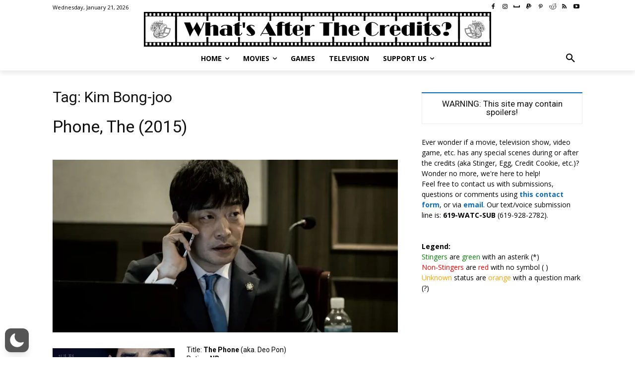

--- FILE ---
content_type: text/html; charset=utf-8
request_url: https://www.google.com/recaptcha/api2/aframe
body_size: 266
content:
<!DOCTYPE HTML><html><head><meta http-equiv="content-type" content="text/html; charset=UTF-8"></head><body><script nonce="4yHI171jVUl62-FMi0sr-w">/** Anti-fraud and anti-abuse applications only. See google.com/recaptcha */ try{var clients={'sodar':'https://pagead2.googlesyndication.com/pagead/sodar?'};window.addEventListener("message",function(a){try{if(a.source===window.parent){var b=JSON.parse(a.data);var c=clients[b['id']];if(c){var d=document.createElement('img');d.src=c+b['params']+'&rc='+(localStorage.getItem("rc::a")?sessionStorage.getItem("rc::b"):"");window.document.body.appendChild(d);sessionStorage.setItem("rc::e",parseInt(sessionStorage.getItem("rc::e")||0)+1);localStorage.setItem("rc::h",'1769013104657');}}}catch(b){}});window.parent.postMessage("_grecaptcha_ready", "*");}catch(b){}</script></body></html>